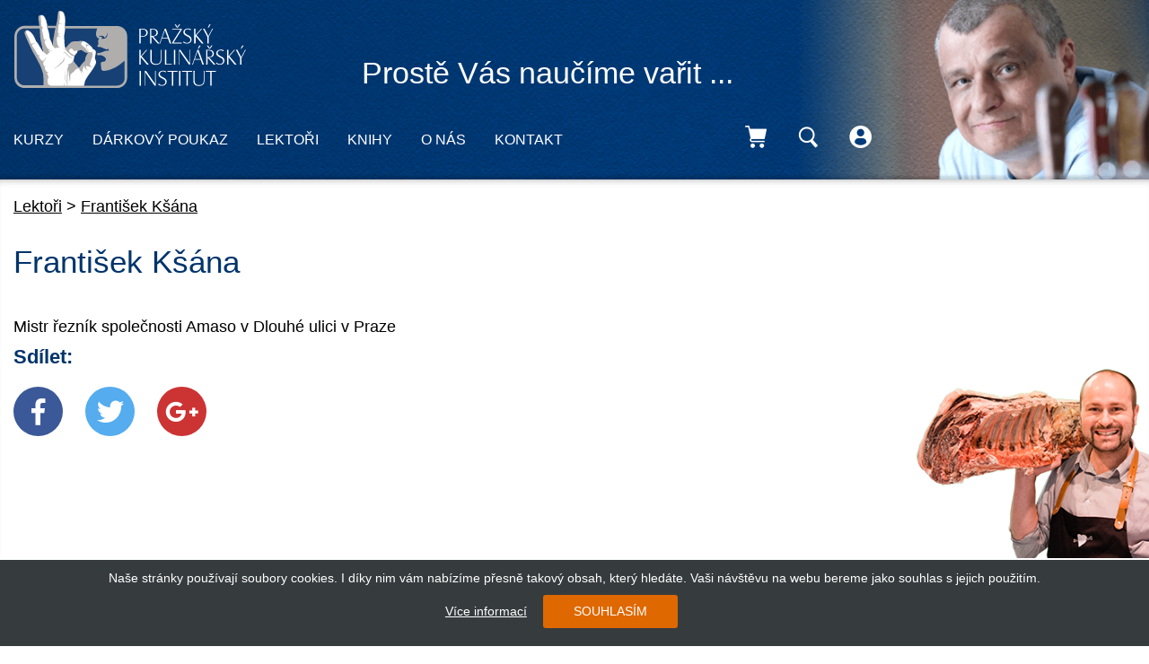

--- FILE ---
content_type: text/html; charset=utf-8
request_url: https://prakul.cz/lector/lector?lectorId=40
body_size: 6632
content:
<!DOCTYPE html>
<html>
    <head>
        <meta charset="utf-8" />
        <title>Kurzy vaření | Škola vaření | Pražský kulinářský institut</title>
        <meta http-equiv="X-UA-Compatible" content="IE=edge" />
        <meta name="viewport" content="width=device-width, initial-scale=1" />
        <link rel="stylesheet" href="/assets/css/style.css?ver=1" />
        <script src="https://ajax.googleapis.com/ajax/libs/jquery/1/jquery.min.js"></script>
        <script type="text/javascript" src="/assets/js/jquery.bxslider.min.js"></script>
		<script type="text/javascript" src="/assets/js/jquery.fancybox.min.js"></script>		
        <script type="text/javascript" src="/assets/js/wow.min.js"></script>
        <script type="text/javascript" src="/assets/js/custom.js?ver=1"></script>
        <script type="text/javascript" src="/assets/js/select2.min.js"></script>
		<script type="text/javascript" src="/js/netteForms.js"></script>

		<script type="text/javascript" src="/assets/js/nette.ajax.js/nette.ajax.js"></script>

<!-- Google Tag Manager -->
<script>
(function(w,d,s,l,i){
    w[l]=w[l]||[];
    w[l].push({'gtm.start': new Date().getTime(), event:'gtm.js'});
    var f=d.getElementsByTagName(s)[0],
        j=d.createElement(s),
        dl=l!='dataLayer' ? '&l='+l : '';
    j.async=true;
    j.src='https://www.googletagmanager.com/gtm.js?id='+i+dl;
    f.parentNode.insertBefore(j,f);
})(window,document,'script','dataLayer','GTM-MSD8V8JW');
</script>
<!-- End Google Tag Manager -->

<!-- Facebook Pixel Code -->
<script>
!function(f,b,e,v,n,t,s)
{ if(f.fbq)return;n=f.fbq=function(){ n.callMethod?
n.callMethod.apply(n,arguments):n.queue.push(arguments) };
if(!f._fbq)f._fbq=n;n.push=n;n.loaded=!0;n.version='2.0';
n.queue=[];t=b.createElement(e);t.async=!0;
t.src=v;s=b.getElementsByTagName(e)[0];
s.parentNode.insertBefore(t,s)}(window,document,'script',
'https://connect.facebook.net/en_US/fbevents.js');
 fbq('init', '248871912645505'); 
fbq('track', 'PageView');
</script>
<noscript>
 <img height="1" width="1" 
src="https://www.facebook.com/tr?id=248871912645505&ev=PageView
&noscript=1" />
</noscript>
<!-- End Facebook Pixel Code -->
    </head>

    <!-- ******************* HEADER ******************* -->
    <body>
<!-- Google Tag Manager (noscript) -->
<noscript><iframe src="https://www.googletagmanager.com/ns.html?id=GTM-MSD8V8JW"
height="0" width="0" style="display:none;visibility:hidden"></iframe></noscript>
<!-- End Google Tag Manager (noscript) -->


<script type="text/javascript">
    (function(c,l,a,r,i,t,y){
        c[a]=c[a]||function(){(c[a].q=c[a].q||[]).push(arguments)};
        t=l.createElement(r);t.async=1;t.src="https://www.clarity.ms/tag/"+i;
        y=l.getElementsByTagName(r)[0];y.parentNode.insertBefore(t,y);
    })(window, document, "clarity", "script", "u2c75vin8y");
</script>
        <header>

<div id="snippet--cartMenu">				<div class="header-padding">
					<div class="cart-open" id="cart-open" 
						  >
							 <div class="cart-icon">
								 <img src="/assets/img/kosik-active.png" alt="" />
							 </div>

							 <div class="cart-text">
								 <p class="contain">Obsah košíku</p>
								 <a class="underline block" href="/cart/">										 Prázdný
										 </a>
										 <a class="go-to-cart underline block" href="/cart/">Jít do košíku</a>
									 </div>

								 </div>
							 </div>
</div>								 <div class="container-fluid container-padding header-inner" style="background-image: url('/assets/img/header.png">
<div id="snippet--flashes"></div>


									 <div class="container ">

										 										 <div class="header-slogan">

											 <div class="logo-container">
												 <a href="https://prakul.cz" class="logo">
													 <img src="/assets/img/prakul-logo.svg" alt="logo" />
												 </a>
											 </div>
											 <div class="slogan-container">
												 <p class="white-color padding-30-0 no-bottom-padding">Prostě Vás naučíme vařit&nbsp;...</p>
											 </div>

											 <div class="mobile-menu-switcher-container">
												 <div class="mobile-menu-switcher">
													 <div class="line">

													 </div>
												 </div>
											 </div>
										 </div>

										 <div class="header-menu">
											 <div class="menu-container">
												 <div class="nav-container">
													 <div class="header-nav">
<ul class="main-menu">

            <li class="">
                    <a href="/course/">Kurzy</a>
            </li>

            <li class="">
                    <a href="/voucher/">Dárkový poukaz</a>
            </li>

            <li class="">
                    <a href="/lector/">Lektoři</a>
            </li>

            <li class="">
                    <a href="/product/">Knihy</a>
            </li>

            <li class="">
                    <a href="/default/text?pageId=5">
                            O nás
                    </a>
            </li>

            <li class="">
                    <a href="/default/text?pageId=6">
                            Kontakt
                    </a>
            </li>

</ul>
													 </div>
												 </div>
												 <div class="icons-container">
<div id="snippet--cartCounter">													 <div class="icons">


														 <div class="cart">
															 <img src="/assets/img/kosik.png" class="img-passive" alt="kosik-zavreny" />
															 <img src="/assets/img/kosik.png" class="img-active" alt="kosik-otevreny" />

															 <div class="cart-title"><p>Košík</p></div>
														 </div>


														 <div class="search">
															 <img src="/assets/img/lupa.png" alt="" />
															 <div class="search-open" id="search-open">

<form action="/lector/lector?lectorId=40&amp;do=searchForm-submit" method="post" id="search-form" class="default">																 <input type="text" placeholder="Hledat" class="text text" name="query" id="frmsearchForm-query" value="" />
																 <input type="submit" class="button small orange button" name="search" id="frmsearchForm-search" value="Hledat" />
<div><input type="hidden" name="_token_" id="frmsearchForm-_token_" value="hn6k24730p" /><!--[if IE]><input type=IEbug disabled style="display:none"><![endif]--></div>
</form>

																 															 </div>
															 <div class="search-title"><p>Hledání</p></div>
														 </div>

														 <div class="user">
															 <img src="/assets/img/uzivatel.png" class="img-passive" alt="uzivatel-zavreny" />
															 <img src="/assets/img/uzivatel-active.png" class="img-active" alt="uzivatel-otevreny" />
															 <div class="user-open" id="user-open">
																 <div class="user-text">

																		 <a href="/auth/login">Přihlásit se</a>
																		 <a href="/auth/register">Registrace</a>
																 </div>
															 </div>
															 <div class="user-title"><p>Váš účet</p></div>
														 </div>

													 </div></div>
												 </div>
											 </div>


										 </div>

									 </div>
								 </div>
							 </header>
							 <div class="scrollToTop"><i class="fal fa-angle-up"></i></div>

							 <!-- ******************* BODY ******************* -->
							 <main>
<section class="post-list-hero-slider">

	<div class="container-fluid hero-sliders-inner ">
		<div class="hero-shadow box-shadow-top box-shadow-bottom">
		</div>
		<div class="container">

			<div class="row">

				<div class="col-md-12 hero-same-height no-right-padding">
					<div class="hero-block">
						<div class="post-list-course-slider-container course-slider-container">
							<ul class="course-slider post-list-course-slider">

								<li>
									<div class="course-slider-inner" style="padding-right: 15px;">
										<div class="post-list-course-text-container">
											<a href="/lector/" class="inline-block underline name padding-20-0 no-bottom-padding black-color">Lektoři</a>
											<p class="inline-block">></p>
											<a href="#" class="inline-block underline name padding-20-0 no-bottom-padding black-color">František Kšána</a>

											<h1 class="block h2 course-heading blue-color padding-10-0 no-bottom-padding">František Kšána</h1>
											<p class="bold padding-20-0 no-top-padding">&nbsp;</p>
											<p>Mistr řezník společnosti Amaso v Dlouhé ulici v Praze</p>									



											<h3 class="padding-10-0 no-bottom-padding block bold">Sdílet:</h3>
											<div class="share-icons-container padding-20-0">
												<a href="https://www.facebook.com/share.php?u=https://prakul.cz/lector/lector?lectorId=40" class="share-icon-container" target="_blank" style="background-color: #3b5998">
													<i class="fab fa-facebook-f"></i>
												</a>
												<a href="https://twitter.com/share" data-url="https://prakul.cz/lector/lector?lectorId=40" class="share-icon-container" target="_blank" style="background-color: #55acee">
													<i class="fab fa-twitter"></i>
												</a>
												<a href="https://plus.google.com/share?url=https://prakul.cz/lector/lector?lectorId=40" class="share-icon-container" target="_blank" style="background-color: #cc3333">
													<i class="fab fa-google-plus-g"></i>
												</a>
																							</div>

										</div>
										<div class="lector-detail-image-container">
												<img src="/images/upload/lector_midi/q5460a9e387090_f23_Ksana_2.png"
													 width="286" height="387" alt="František Kšána" title="František Kšána" />
										</div>

									</div>
								</li>
							</ul>
						</div>
					</div>
				</div>
			</div>
		</div>
	</div>
</section>


<section class="cv">
	<div class="container-fluid light-gray-bg box-shadow-top box-shadow-top padding-40-0">
		<div class="container">
			<div class="row">
				<div class="col-md-12">
					<h3 class="bold">František Kšána - životopis</h3>
					<p class="padding-20-0 no-bottom-padding"></p>

				</div>
			</div>
		</div>
	</div>
</section>
	<section>
		<div class="container-fluid">
			<div class="container">
				<div class="row">
					<div class="col-md-12">
						<h2 class="padding-30-0 blue-color text-center">František Kšána - jaké kurzy vede</h2>
					</div>

				</div>
			</div>
		</div>
				<div class="container-fluid light-gray-bg">
					<div class="container">
						<div class="row">


						<div class="col-md-6 padding-20-0">
							<p class="bold blue-color padding-10-0 no-top-padding"><a href="/course/course-course?selectedCourseId=4">Jak vyrobit domácí čerstvé klobásky</a></p>
							<a href="/course/course-course?selectedCourseId=4" class="button blue small">Detail kurzu</a>
						</div>


	</section>


<div class="scrollToTop"><i class="fal fa-angle-up"></i></div>
<section class="gift-voucher">
    <div class="container-fluid blue-bg" style="background-image: url('/assets/img/gift-voucher-bg.png')">
        <div class="container gift-voucher-inner ">


            <div class="gift-text">
                <h2>Dárkový poukaz</h2>
                <p class="padding-30-0">Věnujte svým blízkým náš dárkový poukaz na kurz vaření. Vyberte buď konkrétní kurz, nebo nechte obdarovaného, ať si vybere sám.</p>
                <a class="button big orange border" href="/voucher/">objednat poukaz</a>
				<a class="button big orange border" href="/voucher/check">ověřit poukaz</a>

            </div>


            <div class="gift-image">
                <img src="/assets/img/gift-voucher--oo.png" alt="" />
            </div>

        </div>
    </div>

</section>
<section class="books-slider-big">

	<div class="container-fluid books-slider-big-inner">
		<div class="container ">
			<div class="text-center">
				<h2 class="blue-color padding-30-0 no-bottom-padding container-padding">Knihy s podpisem autorů</h2>
			</div>

			<ul class="books-slider-2">
				
					<a href="/product/product?productId=89">

						<li>
							<div class="books">
								<div class="book">
									<ul>
										<li class="back">
										</li>
										<li class="page7">
										</li>
										<li class="page6">
										</li>
										<li class="page5">
										</li>
										<li class="page4">
										</li>
										<li class="page3">
										</li>
										<li class="page2">
										</li>
										<li class="page1">
										</li>
										<li class="front" style="background-image: url('/images/upload/product_midi/q63739aa4f3fe8_f94_LSK_titul_310x430.png" alt="Legendy světové kuchyně');">
										</li>
									</ul>


								</div>
							</div>
						</li>

					</a>

					<a href="/product/product?productId=86">

						<li>
							<div class="books">
								<div class="book">
									<ul>
										<li class="back">
										</li>
										<li class="page7">
										</li>
										<li class="page6">
										</li>
										<li class="page5">
										</li>
										<li class="page4">
										</li>
										<li class="page3">
										</li>
										<li class="page2">
										</li>
										<li class="page1">
										</li>
										<li class="front" style="background-image: url('/images/upload/product_midi/q5fbbec9e384ae_f80_poklady_potah_2020_310x430.jpg" alt="Poklady klasické české kuchyně');">
										</li>
									</ul>


								</div>
							</div>
						</li>

					</a>

					<a href="/product/product?productId=87">

						<li>
							<div class="books">
								<div class="book">
									<ul>
										<li class="back">
										</li>
										<li class="page7">
										</li>
										<li class="page6">
										</li>
										<li class="page5">
										</li>
										<li class="page4">
										</li>
										<li class="page3">
										</li>
										<li class="page2">
										</li>
										<li class="page1">
										</li>
										<li class="front" style="background-image: url('/images/upload/product_midi/q616d2d7621348_f82_RDZ_310x430.jpg" alt="Jednoduše a dokonale - Ryby, drůbež, zvěřina');">
										</li>
									</ul>


								</div>
							</div>
						</li>

					</a>

					<a href="/product/product?productId=88">

						<li>
							<div class="books">
								<div class="book">
									<ul>
										<li class="back">
										</li>
										<li class="page7">
										</li>
										<li class="page6">
										</li>
										<li class="page5">
										</li>
										<li class="page4">
										</li>
										<li class="page3">
										</li>
										<li class="page2">
										</li>
										<li class="page1">
										</li>
										<li class="front" style="background-image: url('/images/upload/product_midi/q62d52fbc7ce1e_f25_grilovani_210x430_kopie.jpg" alt="Grilování');">
										</li>
									</ul>


								</div>
							</div>
						</li>

					</a>

					<a href="/product/product?productId=85">

						<li>
							<div class="books">
								<div class="book">
									<ul>
										<li class="back">
										</li>
										<li class="page7">
										</li>
										<li class="page6">
										</li>
										<li class="page5">
										</li>
										<li class="page4">
										</li>
										<li class="page3">
										</li>
										<li class="page2">
										</li>
										<li class="page1">
										</li>
										<li class="front" style="background-image: url('/images/upload/product_midi/q5f8dcbde6c9e9_f13_SR3_titul_310x430.jpg" alt="Snadno &amp; Rychle 3');">
										</li>
									</ul>


								</div>
							</div>
						</li>

					</a>





			</ul>
		</div>
	</div>
</section>
<section class="subscription">
    <div class="container-fluid blue-bg subscription-inner" style="background-image: url('/assets/img/subscription-bg.png'); ">
        <div class="container no-mobile-padding">
            <div class="col-md-6 col-sm-12 no-bottom-padding no-left-padding">

                <div class="text-container">
                    <p class="h2">Chcete být informováni o vypsání<br /> nových kurzů a novinkách?</p>
                </div>
            </div>
<form action="/lector/lector?lectorId=40&amp;do=registrateEmailForm-submit" method="post" id="frm-registrateEmailForm" class="default">                <div class="col-md-3 col-sm-6 padding-60-0 no-bottom-padding no-left-padding">
                   <input type="text" placeholder="Váš email" class="text text" name="email" id="frmregistrateEmailForm-email" data-nette-rules="{op:':email',msg:&quot;Zadejte pros\u00edm validn\u00ed email&quot;}" value="" />
                </div>

                <div class="col-md-3 col-sm-6 padding-60-0 no-left-padding">
                    <input type="submit" class="button big orange border block button" name="save" id="frmregistrateEmailForm-save" value="přihlásit k odběru" />
                </div>
<div><!--[if IE]><input type=IEbug disabled style="display:none"><![endif]--></div>
</form>
        </div>
    </div>
</section><section class="social-icons">
    <div class="container-fluid light-gray-bg padding-40-0">
        <div class="container text-center">
            <p class="blue-color bold padding-30-0 no-top-padding block">SLEDUJTE NÁS</p>


            <a href="https://www.facebook.com/prakul.cz/" class="social-icon-container" target="_blank" style="background-color: #3b5998">
                <i class="fab fa-facebook-f"></i>

            </a>
            <a href="https://twitter.com/prakulcz" class="social-icon-container" target="_blank" style="background-color: #55acee">
                <i class="fab fa-twitter"></i>
            </a>

                    </div>
    </div>
</section>



							 </main>

							 <!-- ******************* FOOTER ******************* -->

							 <footer>
								 <section class="contacts-partners">
									 <div class="container-fluid padding-40-0 no-bottom-padding">
										 <div class="container">
											 <div class="row">
												 <div class="other col-md-3 col-xs-6 col-ip-12 padding-40-0 no-top-padding">


                    <a href="/course/">
                            Kurzy
                    </a>


                    <a href="/voucher/">
                            Dárkový poukaz
                    </a>


                    <a href="/lector/">
                            Lektoři
                    </a>


                    <a href="/product/">
                            Knihy
                    </a>


                    <a href="/default/text?pageId=5">
                            O nás
                    </a>


                    <a href="/default/text?pageId=6">
                            Kontakt
                    </a>

	
	<a href="/default/text?pageId=7">Všeobecné obchodní podmínky</a>
	<a href="/default/text?pageId=8">Zásady zpracování osobních údajů</a>


												 </div>

												 <div class="contacts col-md-3 col-xs-6 col-ip-12 padding-40-0 no-top-padding">
													 <div class="contact padding-30-0 no-top-padding">
														 <h4 class="blue-color bold">Kontakt</h4>
														 <p>E-mail:<a href="">kontakt@prakul.cz</a></p>
														 <p>Telefon:<a href="">+420 720 995 374</a></p>
													 </div>
													 <div class="adress">
														 <p>Pražský kulinářský institut</p>
														 <p>Suchdolská 85/14</p>
														 <p>160 00 Praha 6</p>
														 <a href="https://maps.google.cz/maps?q=Suchdolsk%C3%A1+85%2F14&hl=cs&ie=UTF8&sll=49.930008,15.369873&sspn=5.092638,13.348389&hnear=Suchdolsk%C3%A1+85%2F14,+160+00+Praha&t=m&z=14&brcurrent=5,0,0" class="button small" target="_blank">Zobrazit mapu</a>


													 </div>


												 </div>

												 <div class="partners col-md-6 col-sm-12 padding-40-0 no-top-padding ">
													 <h4 class="blue-color bold">Partneři</h4>


													 <div class="main-partner-container">
														 <div class="main-partner-img-container">
															 <img src="/assets/img/beko.png" alt="Beko" />
														 </div>
														 <div class="main-partner-text-container inline-block">
															 <a href="https://www.bekocr.cz/" target="_blank" class="underline">Beko</a>
                                                                                                                         <p>Domácí spotřebiče pro vaše recepty</p>
															 
														 </div>
													 </div>
                                                                                                                 
                                                                                                                 <div class="main-partner-container">
														 <div class="main-partner-img-container">
															 <img src="/assets/img/vitkovec-partner.png" alt="vitkovec" />
														 </div>
														 <div class="main-partner-text-container inline-block">
															 <a href="http://www.vitovec.cz/" target="_blank" class="underline">Vítovec corp a.s.</a>
															 <p>Partner Pražského kulinářského institutu ve světě pojištění!</p>
														 </div>
													 </div>
													 
															 <a href="http://www.pradelnaumandeliku.cz" target="_blank">
																	 <img src="/images/upload/partner/q5bad40e39553f_f10_logo_pradelna_01.png" alt="Prádelna u Mandelíků" />
															 </a>
															 <a href="http://lacaoba.cz" target="_blank">
																	 <img src="/images/upload/partner/q5b98d229096a9_f83_logo_la_caoba_02.png" alt="La Caoba" />
															 </a>
															 <a href="http://www.weberstephen.cz" target="_blank">
																	 <img src="/images/upload/partner/q5b98d2326ef8d_f71_logo_weber_03.png" alt="Weber" />
															 </a>
															 <a href="http://www.coffeesource.eu" target="_blank">
																	 <img src="/images/upload/partner/q5b98d23e98f34_f24_logo_coffee_source_04.png" alt="Coffee Source" />
															 </a>
															 <a href="http://www.delonghi.com/cs-CZ/" target="_blank">
																	 <img src="/images/upload/partner/q5b98d24bc60bf_f55_logo_delonghi_05.png" alt="DeLonghi" />
															 </a>
															 <a href="http://www.ors.cz/index.php/noze-dick2" target="_blank">
																	 <img src="/images/upload/partner/q5b98d25feffa4_f95_logo_dick_06.png" alt="Dick" />
															 </a>
															 <a href="http://www.noze-naradi-nuzky-manikury.cz/kai-noze-a-doplnky/c-1109/" target="_blank">
																	 <img src="/images/upload/partner/q5ba27b174ca03_f15_logo_ovis_07_2.jpg" alt="Ovis" />
															 </a>
															 <a href="http://www.blanco.cz" target="_blank">
																	 <img src="/images/upload/partner/q5b98d255e9fcf_f30_logo_blanco_08.png" alt="Blanco" />
															 </a>
															 <a href="http://www.schoenwald.com" target="_blank">
																	 <img src="/images/upload/partner/q5b98d27a43740_f98_logo_schonwald_09.png" alt="Schönwald" />
															 </a>
															 <a href="http://www.skycars.cz" target="_blank">
																	 <img src="/images/upload/partner/q5b98d295b3325_f57_logo_skycars_10.png" alt="SkyCars" />
															 </a>
															 <a href="http://www.codeworks.cz" target="_blank">
																	 <img src="/images/upload/partner/q5b98d289990aa_f48_logo_codeworks_11.png" alt="CodeWorks" />
															 </a>
															 <a href="http://gastro.kovosluzbaots.cz" target="_blank">
																	 <img src="/images/upload/partner/q5b98d2a2d5609_f93_logo_kovosluzbaots_12.png" alt="Kovoslužba" />
															 </a>
															 <a href="http://www.liebherr.cz" target="_blank">
																	 <img src="/images/upload/partner/q5bad411a3a108_f53_logo_liebherr_13.png" alt="Liebher" />
															 </a>

												 </div>
											 </div>
										 </div>
									 </div>
								 </section>

								 <section class="copyright">
									 <div class="container-fluid padding-40-0 blue-bg" style="background-image: url('/assets/img/copyright-bg.png')">
										 <div class="container text-center">
											 <p class="small">Copyright 2018 Cosmopolitan Central Europe s.r.o.</p>
										 </div>
									 </div>
								 </section>
							 </footer>
<div class="cookies">
	<div class="kb-container" id="kb-container">
		<div class="kb-content">
			<div class="kb-description">Naše stránky používají soubory cookies. I díky nim vám nabízíme přesně takový obsah, který hledáte. Vaši návštěvu na webu bereme jako souhlas s jejich použitím. <!--<a style="color: #2990ea; text-decoration: none;" href="http://devel.prakul.cz/default/text?pageId=8" target="_blank">Více informací</a>--></div>
			<div class="padding-10-0">
				<a href="https://policies.google.com/technologies/cookies?hl=cs" class="kb-remind-link" id="kb-link">Více informací</a>
				<a href="#" class="kb-notice-btn" id="kb-btn">SOUHLASÍM</a>
			</div>
		</div>
	</div>

	<style>
		.kb-container {
			background: #363b3e;
			font-size: 0.8em;
			text-align: center;
			line-height: 1.3;
			position: fixed;
			z-index: 9999999999; /* make sure z-index is higher than all chat apps  */
			bottom: 0;
			width: 100vw;
			border-top: #fff 2px solid;
		}
		.kb-content {
			color: #fff;
			padding: 10px 0px;
			width: 100%;
			max-width: 1440px;
			margin: auto;
		}

		@media screen and (min-width: 64.0625em) {
			.kb-content {
				padding: 10px 20px;
			}
		}
		.kb-description {
			text-align: center;
			line-height: 1.3;
			width: 100%;
			display: inline-block;
			vertical-align: middle;
			padding: 0 10px 0 10px;
		}
		@media screen and (min-width: 40.0625em) {
			.kb-description {
				margin-right: 2em;
			}
			.kb-remind-link {
				margin-left: -2em;
			}
		}

		a.kb-notice-btn {
			color: #fff;
			background: #df6800;
			display: inline-block;
			padding: 10px 0;
			border-radius: 3px;
			font-weight: 500;
			min-width: 150px;
			text-decoration: none;
		}

		a.kb-notice-btn:hover {
			background-color: #ff9f00;
			color: #fff;
		}

		.kb-remind-link {
			color: #fff;
			text-decoration: underline;
			margin-right: 1em;
		}

		@media screen and (max-width: 40em) {
			.kb-notice-btn {
				width: 25%;
				min-width: unset;
			}
		}
	</style>
	<noscript><style>.eu-cookies { display:none }</style></noscript>

	<script>

		$('#kb-btn').click(function () {
			var date = new Date();
			date.setFullYear(date.getFullYear() + 10);
			document.cookie = 'eu-cookies=1; path=/; expires=' + date.toGMTString();
			$('.cookies').hide();
		});
	</script>

</div>						 </body>
					</html>


--- FILE ---
content_type: application/javascript
request_url: https://prakul.cz/assets/js/custom.js?ver=1
body_size: 4982
content:
jQuery(document).ready(function ($) {
    /*
        $.nette.init();
    */

    /* ******* USEFULL FUNCTIONS ******** */
    function viewport() {
        var e = window, a = 'inner';
        if (!('innerWidth' in window)) {
            a = 'client';
            e = document.documentElement || document.body;
        }
        return {width: e[a + 'Width'], height: e[a + 'Height']};
    }


    jQuery.fn.equalHeightsPerRow = function (itemsPerRow) {
        var list_items = jQuery(this).length, selector = this.selector;
        jQuery(this).each(function () {
            var index = jQuery(this).index(selector), maxHeight = 0;
            if (((index + 1) % itemsPerRow === 0) || (list_items === (index + 1) && index % itemsPerRow !== 0)) {
                var jQuerythis = jQuery(selector + ':lt(' + (index + 1) + ')' + ((index - itemsPerRow) > 0 ? ':gt(' + (index - itemsPerRow) + ')' : ''));
                jQuerythis.each(function () {
                    var height = jQuery(this).outerHeight();

                    if (height > maxHeight) {
                        maxHeight = height;
                    }
                });
                jQuerythis.css('height', maxHeight);
            }
        });
    };


    /* ******* RESPONSIVE IFRAME ******** */
    $(window).on('load resize', function () {
        $('body').find('.responsive-iframe').each(function () {
            var ifWidth = $(this).attr('width');
            var ifHeight = $(this).attr('height');
            var ratio = ifHeight / ifWidth;
            var realWidth = $(this).width();
            var realHeight = realWidth * ratio;

            $(this).css('height', realHeight);
        });
    });


    /* ******* MOBILE NAV ******** */
    function open_mobile_nav() {
        var burger = $('.mobile-menu-switcher');
        var menu = $('header .menu-container');

        /* make awesome animation */
        $(burger).addClass('active');
        setTimeout(function () {
            $(burger).addClass('open');
        }, 500);

        /* open menu */

        setTimeout(function () {
            $(menu).addClass('mobile-open');
        }, 500);
    }

    function close_mobile_nav() {
        var burger = $('.mobile-menu-switcher');
        var menu = $('header .menu-container');
        /* close animation */
        $(burger).removeClass('open');
        setTimeout(function () {
            $(burger).removeClass('active');
        }, 500);

        /* close menu */
        $(menu).removeClass('mobile-open');

    }

    $('.mobile-menu-switcher').on('click', function () {
        if ($(this).hasClass('active') === false) {
            open_mobile_nav();

        } else {
            close_mobile_nav();
        }
    });

    $('.nav-container').on('click', function () {
        close_mobile_nav();
    });


    /* **************** SCROLL TO ELEMENT ****************** */
    $('a[href^="#"]').on('click', function (event) {
        var target = $(this.getAttribute('href'));
        if (target.length) {
            event.preventDefault();
            $('html, body').stop().animate({
                scrollTop: target.offset().top
            }, 1100);
        }
    });


    /* **************** BX SLIDERS ****************** */
    $('.course-slider').bxSlider({

        auto: ($(".course-slider li").length > 1) ? true : false,
        pager: ($(".course-slider li").length > 1) ? true : false,
        speed: 1000,
        pause: 20000,
        nextText: '›',
        prevText: '‹',
        touchEnabled: ($(".course-slider li").length > 1) ? true : false


    });

    if ($('.books-slider').length) {
        var booksSlider = nt_build_books_slider(5);

        $(window).on('load resize', function () {

            var screenDim = viewport();
            if (screenDim.width < 768) {
                booksSlider.destroySlider();
                nt_build_books_slider(3);
            }

        });
    }

    function nt_build_books_slider(numberSlides) {

        return $('.books-slider').bxSlider({
            //auto: ($(".books-slider li").length > 1) ? true : false,
            nextText: '<i class="far fa-angle-right"></i>',
            prevText: '<i class="far fa-angle-left"></i>',
            pager: 'true',
            minSlides: 1,
            maxSlides: 9999,
            moveSlides: 1,
            slideWidth: 100,

            onSlideBefore: function ($slideElement, oldIndex, newIndex) {
                var slide0 = newIndex + 5;
                var slide1 = newIndex + 6;
                var slide2 = newIndex + 7;
                var slide3 = newIndex + 8;
                var slide4 = newIndex + 9;
                var slide5 = newIndex + 10;

                $('body').find('ul.books-slider li').removeClass('size-1').removeClass('size-2').removeClass('size-3').removeClass('right').removeClass('left');
                $('body').find('ul.books-slider li:nth-child(' + slide0 + ')').addClass('size-1');
                $('body').find('ul.books-slider li:nth-child(' + slide1 + ')').addClass('size-1').addClass('right');
                $('body').find('ul.books-slider li:nth-child(' + slide2 + ')').addClass('size-2');
                $('body').find('ul.books-slider li:nth-child(' + slide3 + ')').addClass('size-3');
                $('body').find('ul.books-slider li:nth-child(' + slide4 + ')').addClass('size-2');
                $('body').find('ul.books-slider li:nth-child(' + slide5 + ')').addClass('size-1').addClass('left');
            }
        });
    }

    $('.books-slider-2').bxSlider({
        auto: false,
        nextText: '<i class="far fa-angle-right"></i>',
        prevText: '<i class="far fa-angle-left"></i>',
        pager: 'true',
        minSlides: 1,
        moveSlides: 1,
        slideWidth: 265

    });


    /* **************** ADJUST HEIGHT OF ELEMENTS ****************** */
    $(window).on('load resize', function () {
        var screenDim = viewport();

        if (screenDim.width > 1024) {
            // large
            $('section.hero-sliders .hero-same-height').css('height', 'auto');
            $('section.hero-sliders .hero-same-height').equalHeightsPerRow(2);

        } else if (screenDim.width > 768 && screenDim.width < 1023) {
            // medium
            $('section.hero-sliders .hero-same-height').css('height', 'auto');

        } else {
            // small
            $('section.hero-sliders .hero-same-height').css('height', 'auto');

        }
    });


    $(window).on('load resize', function () {
        var screenDim = viewport();

        if (screenDim.width > 1024) {
            // large
            $('section.books .books-same-height').css('height', 'auto');
            $('section.books .books-same-height').equalHeightsPerRow(4);

        } else if (screenDim.width > 768 && screenDim.width < 1024) {
            // medium
            $('section.books .books-same-height').css('height', 'auto');

        } else {
            // small
            $('section.books .books-same-height').css('height', 'auto');

        }
    });

    $(window).on('load resize', function () {
        var screenDim = viewport();

        if (screenDim.width > 1024) {
            // large
            $('section.books .books-same-height-container').css('height', 'auto');
            $('section.books .books-same-height-container').equalHeightsPerRow(4);

        } else if (screenDim.width > 520 && screenDim.width < 1024) {
            // medium
            $('section.books .books-same-height-container').css('height', 'auto');

        } else {
            // small
            $('section.books .books-same-height-container').css('height', 'auto');

        }
    });

    $(window).on('load resize', function () {
        var screenDim = viewport();

        if (screenDim.width > 480) {
            // large
            $('section.books .books-text-same-height').css('height', 'auto');
            $('section.books .books-text-same-height').equalHeightsPerRow(4);

        } else if (screenDim.width > 768 && screenDim.width < 1024) {
            // medium
            $('section.books .books-text-same-height').css('height', 'auto');

        } else {
            // small
            $('section.books .books-text-same-height').css('height', 'auto');

        }
    });

    $(window).on('load resize', function () {
        var screenDim = viewport();

        if (screenDim.width > 480) {
            // large
            $('section.books .books-button-same-height').css('height', 'auto');
            $('section.books .books-button-same-height').equalHeightsPerRow(4);

        } else if (screenDim.width > 768 && screenDim.width < 1024) {
            // medium
            $('section.books .books-button-same-height').css('height', 'auto');

        } else {
            // small
            $('section.books .books-button-same-height').css('height', 'auto');

        }
    });

    $(window).on('load resize', function () {
        var screenDim = viewport();

        if (screenDim.width > 768) {
            // large
            $('section.gallery .gallery-text-same-height').css('height', 'auto');
            $('section.gallery .gallery-text-same-height').equalHeightsPerRow(4);

        } else if (screenDim.width > 768 && screenDim.width < 1024) {
            // medium
            $('section.gallery .gallery-text-same-height').css('height', 'auto');

        } else {
            // small
            $('section.gallery .gallery-text-same-height').css('height', 'auto');

        }
    });

    $(window).on('load resize', function () {
        var screenDim = viewport();

        if (screenDim.width > 768) {
            // large
            $('section.lectors .lectors-text-same-height').css('height', 'auto');
            $('section.lectors .lectors-text-same-height').equalHeightsPerRow(4);

        } else if (screenDim.width > 768 && screenDim.width < 1024) {
            // medium
            $('section.lectors .lectors-text-same-height').css('height', 'auto');

        } else {
            // small
            $('section.lectors .lectors-text-same-height').css('height', 'auto');

        }
    });

    $(window).on('load resize', function () {
        var screenDim = viewport();

        if (screenDim.width > 768) {
            // large
            $('section.gift-voucher-steps .voucher-order-same-height').css('height', 'auto');
            $('section.gift-voucher-steps .voucher-order-same-height').equalHeightsPerRow(2);

        } else if (screenDim.width > 768 && screenDim.width < 1024) {
            // medium
            $('section.gift-voucher-steps .voucher-order-same-height').css('height', 'auto');

        } else {
            // small
            $('section.gift-voucher-steps .voucher-order-same-height').css('height', 'auto');

        }
    });

    /* **************** menu actions ****************** */
    $('header .cart').on('click', function () {
        if ($('#cart-open').is(':visible') === false) {
            $(this).addClass('active');
            $('#cart-open').show();

        } else {
            $(this).removeClass('active');
            $('#cart-open').hide();
        }
    });


    $('header .search img, header .search .search-title').on('click', function () {
        var searchOpen = $(this).closest('.search').find('.search-open');
        var searchParentDiv = $(this).closest('.search');

        if ($(searchOpen).is(':visible') === false) {
            $(searchParentDiv).addClass('active');
            $(searchOpen).show();

            if ($('header .user-open').is(':visible') === true) {


                $('header .user').removeClass('active');
                $('header .user-open').hide();
            }
        } else {
            $(searchParentDiv).removeClass('active');
            $(searchOpen).hide();
        }
    });

    $('header .user').on('click', function () {
        var userOpen = $(this).closest('div').find('.user-open');
        var userParentDiv = $(this).closest('div');

        if ($(userOpen).is(':visible') === false) {
            $(userParentDiv).addClass('active');
            $(userOpen).show();

            if ($('header .search-open').is(':visible') === true) {
                $('header .search').removeClass('active');
                $('header .search-open').hide();
            }
        } else {
            $(userParentDiv).removeClass('active');
            $(userOpen).hide();
        }
    });


    $('.close').click(function (e) {
        e.preventDefault();
        if ($('#zasilkovna-pop-up').is(':visible') === true) {
            $('#zasilkovna-pop-up').removeClass('active');
            $('#zasilkovna-pop-up').hide();
        }
    });

    $('.zasilkovna-wrapper p, .zasilkovna-wrapper').click(function () {
        if ($('#zasilkovna-pop-up').is(':visible') === false) {
            $('#zasilkovna-pop-up').addClass('active');
            $('#zasilkovna-pop-up').show();
        }
    });


    /* **************** STYLING NUMBER INPUT ****************** */
    jQuery('<div class="quantity-nav"><div class="quantity-button quantity-up"><i class="far fa-angle-up"></i></div><div class="quantity-button quantity-down"><i class="far fa-angle-down"></i></div></div>').insertAfter('.quantity input');
    jQuery('.quantity').each(function () {
        var spinner = jQuery(this),
            input = spinner.find('input[type="number"]'),
            btnUp = spinner.find('.quantity-up'),
            btnDown = spinner.find('.quantity-down'),
            min = input.attr('min'),
            max = input.attr('max');

        btnUp.click(function () {
            var oldValue = parseFloat(input.val());
            if (oldValue >= max) {
                var newVal = oldValue;
            } else {
                var newVal = oldValue + 1;
            }
            spinner.find("input").val(newVal);
            spinner.find("input").trigger("change");
            $('.recount-control').click();
        });

        btnDown.click(function () {
            var oldValue = parseFloat(input.val());
            if (oldValue <= min) {
                var newVal = oldValue;
            } else {
                var newVal = oldValue - 1;
            }
            spinner.find("input").val(newVal);
            spinner.find("input").trigger("change");
            $('.recount-control').click();
        });

    });

    $(document).ready(function () {
        $('.my-dropdown').select2();
    });


    /* ******* RESPONSIVE IFRAME ******** */
    $(window).on('load resize', function () {
        $('body').find('.responsive-iframe').each(function () {
            var ifWidth = $(this).attr('width');
            var ifHeight = $(this).attr('height');
            var ratio = ifHeight / ifWidth;
            var realWidth = $(this).width();
            var realHeight = realWidth * ratio;

            $(this).css('height', realHeight);
        });
    });

    $(document).ready(function () {

        setTimeout(function () {

            $('#cart-alerts').fadeOut();
        }, 6000);

    });

    /* ***************** NICE CHECKBOX ***************** */
    $('.checkbox-wrapper').on('click touchstart', function (e) {
        e.stopPropagation();
        e.preventDefault();

        // remove error class
        if ($(this).closest('.checkbox-wrapper').hasClass('error')) {
            $(this).closest('.checkbox-wrapper').removeClass('error');
        }

        if ($(this).closest('.checkbox-wrapper').hasClass('active') === false) {

            // check this one
            $(this).closest('.checkbox-wrapper').find('input[type=checkbox]').prop('checked', true);

            // add active class
            $(this).closest('.checkbox-wrapper').addClass('active');


        } else {


            // check this one
            $(this).closest('.checkbox-wrapper').find('input[type=checkbox]').prop('checked', false);

            // add active class
            $(this).closest('.checkbox-wrapper').removeClass('active');
        }
    });

    /* ***************** NICE RADIO ***************** */
    $('.radio-wrapper').on('click touchstart', function (e) {
        e.stopPropagation();
        e.preventDefault();
        if ($(this).hasClass('active') === false) {
            // get name of the input
            var inputName = $(this).find('input').attr('name');

            // find all inputs with the same name and remove active
            $('body').find('input[name=' + inputName + ']').each(function () {
                $(this).prop('checked', false);
                $(this).closest('.radio-wrapper').removeClass('active');
            });

            // check this one
            $(this).find('input[type=radio]').prop('checked', true);

            // add active class
            $(this).addClass('active');

            if (inputName == 'payment_type' || inputName == 'delivery_type' || inputName == 'voucher_type') {

                $('.recount-control').click();
            }

        }
    });


    /* ***************** FORM VALIDATOR ***************** */
    $('body').on('submit', 'form', function (e) {

        var preventSubmit = 0;

        // required input
        $(this).find('input.req').each(function () {
            if ($(this).val() === '') {
                $(this).addClass('error');
                preventSubmit = 1;
            }
        });

        // require checkbox
        $(this).find('input[type=checkbox].req').each(function () {
            if ($(this).is(':checked') === false) {
                $(this).parent().addClass('error');
                preventSubmit = 1;
            }
        });


        // prevent submit
        if (preventSubmit === 1) {
            e.preventDefault();
        }

    });

    $('body').on('keyup', 'input.error, textarea.error', function () {
        $(this).removeClass('error');
    });


    /* ***************** BOOKS SLIDER STYLING ***************** */


    if ($('#news-wrapper').is(':visible') === false) {
        $('#books-slider-inner').addClass('books-slider-padding');
        $('#book-button-small').addClass('hide');
    }
    else {
        $('#book-button-big').addClass('hide');

    }

    /* **************** SCROLL TO TOP ****************** */

    $(document).ready(function () {

        //Check to see if the window is top if not then display button
        $(window).scroll(function () {
            if ($(this).scrollTop() > 1000) {
                $('.scrollToTop').fadeIn();
            } else {
                $('.scrollToTop').fadeOut();
            }
        });

        //Click event to scroll to top
        $('.scrollToTop').click(function () {
            $('html, body').animate({scrollTop: 0}, 1100);
            return false;
        });

    });

    /* **************** GIFT VOUCHER - ADD NEW NAME ****************** */
    $('#new-name').on('click touchstart', function (e) {
        e.preventDefault();


        var dropdownHide = '';
        if ($('.voucher-order-step-container-left').hasClass('active'))
            var dropdownHide = '';
        else var dropdownHide = 'dropdown-hide';
        var priceHide = '';
        if ($('.voucher-order-step-container-right').hasClass('active'))
            var priceHide = '';
        else var priceHide = 'price-hide';
//mikie
        var id = $('.voucher-name:last').attr('id').split('_').pop();
        var new_id = parseInt(id) + 1;


        $('.vouchers-container').append('\n' +
            '                        <div class="voucher-select-container">\n' +
            '                            <div class=\'row\'>\n' +
            '                                <div class=\'col-sm-6\'>\n' +
            '                                    <div class=\'voucher-names\'>\n' +
            '                                        <div class=\'voucher-name-container\'>\n' +
            '                                            <div class=\'remove-name\'><i class=\'fal fa-times\'></i></div>\n' +
            '                                            <input type=\'text\' placeholder=\'* Celé jméno obdarovaného\' name=\'person_' + new_id + '\' id=\'frmvoucherForm-person_' + new_id + '\'  class=\'voucher-name\'>\n' +
            '                                        </div>\n' +
            '                                    </div>\n' +
            '                                </div>\n' +
            '                                <div class=\'col-sm-6\'>\n' +
            '                                    <div class="dropdown-container ' + dropdownHide + ' ">\n' +
            '                                        <select class="my-dropdown voucher-course-control" name="course_schedule_id_' + new_id + '" id="frmvoucherForm-course_schedule_id_' + new_id + '" onchange="recountPriceByCourses();">\n' +
            '                                        </select>\n' +
            '                                    </div>\n' +
            '\n' +
            '                                    <div class="price-container  ' + priceHide + '  ">\n' +
            '                                        <input type="text"  name="price_' + new_id + '" class="inline voucher-price-control text" placeholder="Zvolte výši vkladu" id="frmvoucherForm-price_'+ new_id +'" onchange="recountPrice();" data-nette-rules="{op:\':filled\',rules:[{op:\':float\',msg:"V\u00fd\u0161e vkladu mus\u00ed b\u00fdt \u010d\u00edslo"},{op:\':range\',msg:"V\u00fd\u0161e vkladu mus\u00ed b\u00fdt minim\u00e1ln\u011b 3\u00a0000\u00a0K\u010d",arg:[3000,null]}],control:\'price_'+ new_id + '\'}" value><p class="inline">Kč</p>\n' +
            '                                    </div>\n' +
            '                                </div>\n' +
            '                            </div>\n' +
            '                        </div>');


        var $options = $("#frmvoucherForm-course_schedule_id_1 > option").clone();

        $('#frmvoucherForm-course_schedule_id_' + new_id).append($options);

        $(document).ready(function () {
            $('.my-dropdown').select2();
        });
    });

    $('.voucher-order-step-container-left').on('click touchstart', function () {
        $(this).addClass('active');
        $('.voucher-order-step-container-right').removeClass('active');
        if ($(this).hasClass('active')) {
            $('.dropdown-container').removeClass('hide dropdown-hide');
            $('.price-container').addClass('hide price-hide');
            //mikie

            $('#mateJasno').attr('checked', true);
			$('#course-text').text('1. Dárkový poukaz na vypsaný kurz');
        }

    });

    $('.voucher-order-step-container-right').on('click touchstart', function () {
        $(this).addClass('active');
        $('.voucher-order-step-container-left').removeClass('active');
        if ($(this).hasClass('active')) {
            $('.price-container').removeClass('hide price-hide');
            $('.dropdown-container').addClass('hide dropdown-hide');
            //mikie
            $('#mateJasno').attr('checked', false);
				$('#course-text').text('2. Otevřený dárkový poukaz s platností 6 měsíců');
        }
    });

    $('body').on('click touchstart', function () {
        $('.remove-name').on('click', function () {
            $(this).closest($('.voucher-select-container')).remove();
			
			if ($('.voucher-order-step-container-left').hasClass('active')) {
				recountPriceByCourses();
			}else{
				recountPrice();
			}
        });
    });


//na row disabled

    /* **************** CLOSE MODAL BUTTON ****************** */


    function setCookie(cname, cvalue, exdays) {
        var d = new Date();
        d.setTime(d.getTime() + (exdays * 24 * 60 * 60 * 1000));
        var expires = "expires=" + d.toUTCString();
        document.cookie = cname + "=" + cvalue + "; " + expires;
    }

    function readCookie(name) {
        var nameEQ = name + "=";
        var ca = document.cookie.split(';');
        for (var i = 0; i < ca.length; i++) {
            var c = ca[i];
            while (c.charAt(0) == ' ') c = c.substring(1, c.length);
            if (c.indexOf(nameEQ) == 0) return c.substring(nameEQ.length, c.length);
        }
        return null;
    }


    $('.modal-close-button').on('click', function (e) {
        e.preventDefault();
        setCookie('dontdisplay', '1', 30);
    });


    $('.modal-close-button').on('click', function () {
        $('.modal, .body-dark-bg').addClass('hide');
    });

    $('footer, section').on('click', function () {
        $('.modal, .body-dark-bg').addClass('hide');
    });


    function fillDeliveryAddress() {
        // preneseni vyplnenych hodnot
        $('input[name="delivery_name"]').val($('input[name="invoice_name"]').val());
        $('input[name="delivery_street"]').val($('input[name="invoice_street"]').val());
        $('input[name="delivery_town"]').val($('input[name="invoice_town"]').val());
        $('input[name="delivery_post_code"]').val($('input[name="invoice_post_code"]').val());
        $('input[name="delivery_phone"]').val($('input[name="invoice_phone"]').val());
        $('input[name="delivery_email"]').val($('input[name="invoice_email"]').val());
    }

    $(".cart-open").addClass("cart-absolute");

    $(window).scroll(function () {
        var scroll = $(window).scrollTop();
        var screenDim = viewport();
        if (screenDim.width > 1024) {
            if (scroll >= 200) {
                $(".cart-open").addClass("cart-fixed");
                $(".cart-open").removeClass("cart-absolute");
            }
            else {
                $(".cart-open").addClass("cart-absolute");
            }
        }
        else {
            if (scroll >= 140) {
                $(".cart-open").addClass("cart-fixed");
                $(".cart-open").removeClass("cart-absolute");
            }
            else {
                $(".cart-open").addClass("cart-absolute");
            }
        }
    });
});

function hide(target) {
    document.getElementById(target).style.display = 'none';
}

